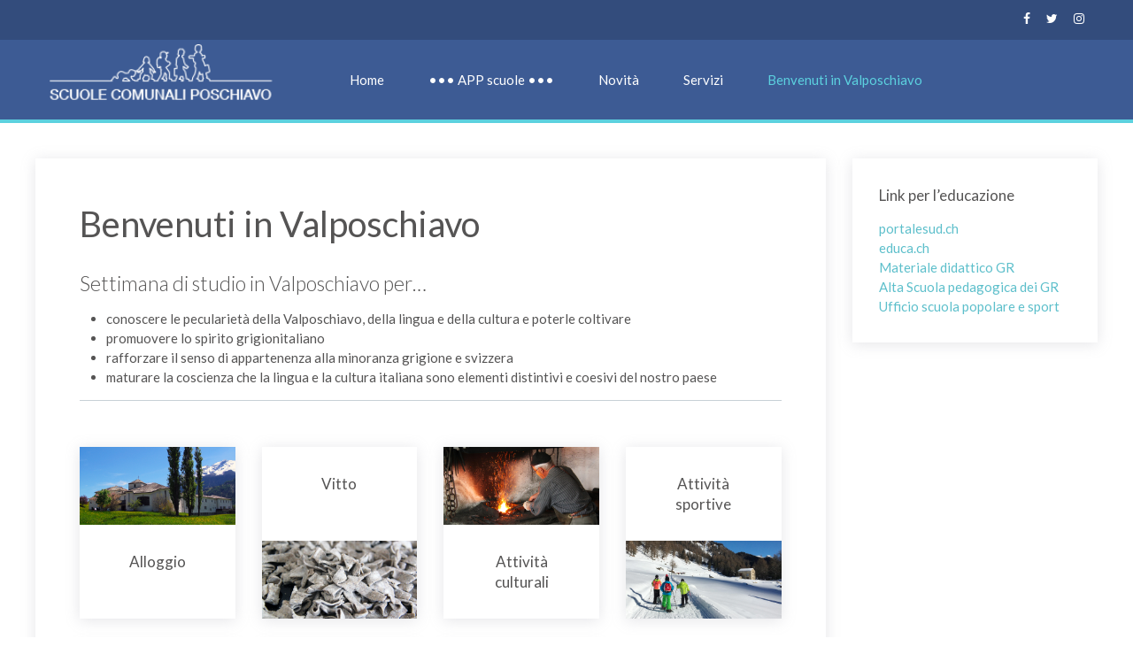

--- FILE ---
content_type: text/html; charset=UTF-8
request_url: https://www.scuolevalposchiavo.ch/benvenuti-in-valposchiavo/
body_size: 7031
content:
<!DOCTYPE HTML>
<html lang="it-IT" dir="ltr"  data-config='{"twitter":0,"plusone":0,"facebook":0,"style":"material"}'>

<head>
<meta charset="UTF-8">
<meta http-equiv="X-UA-Compatible" content="IE=edge">
<meta name="viewport" content="width=device-width, initial-scale=1">
<title>Benvenuti in Valposchiavo &raquo; Scuole Valposchiavo</title>
<link rel="shortcut icon" href="/wp-content/themes/yoo_monday_wp/favicon.ico">
<link rel="apple-touch-icon-precomposed" href="/wp-content/themes/yoo_monday_wp/apple_touch_icon.png">
<meta name='robots' content='max-image-preview:large' />
<link rel='dns-prefetch' href='//widgetlogic.org' />
<script type="text/javascript">
/* <![CDATA[ */
window._wpemojiSettings = {"baseUrl":"https:\/\/s.w.org\/images\/core\/emoji\/15.0.3\/72x72\/","ext":".png","svgUrl":"https:\/\/s.w.org\/images\/core\/emoji\/15.0.3\/svg\/","svgExt":".svg","source":{"concatemoji":"https:\/\/www.scuolevalposchiavo.ch\/wp-includes\/js\/wp-emoji-release.min.js?ver=6.6.4"}};
/*! This file is auto-generated */
!function(i,n){var o,s,e;function c(e){try{var t={supportTests:e,timestamp:(new Date).valueOf()};sessionStorage.setItem(o,JSON.stringify(t))}catch(e){}}function p(e,t,n){e.clearRect(0,0,e.canvas.width,e.canvas.height),e.fillText(t,0,0);var t=new Uint32Array(e.getImageData(0,0,e.canvas.width,e.canvas.height).data),r=(e.clearRect(0,0,e.canvas.width,e.canvas.height),e.fillText(n,0,0),new Uint32Array(e.getImageData(0,0,e.canvas.width,e.canvas.height).data));return t.every(function(e,t){return e===r[t]})}function u(e,t,n){switch(t){case"flag":return n(e,"\ud83c\udff3\ufe0f\u200d\u26a7\ufe0f","\ud83c\udff3\ufe0f\u200b\u26a7\ufe0f")?!1:!n(e,"\ud83c\uddfa\ud83c\uddf3","\ud83c\uddfa\u200b\ud83c\uddf3")&&!n(e,"\ud83c\udff4\udb40\udc67\udb40\udc62\udb40\udc65\udb40\udc6e\udb40\udc67\udb40\udc7f","\ud83c\udff4\u200b\udb40\udc67\u200b\udb40\udc62\u200b\udb40\udc65\u200b\udb40\udc6e\u200b\udb40\udc67\u200b\udb40\udc7f");case"emoji":return!n(e,"\ud83d\udc26\u200d\u2b1b","\ud83d\udc26\u200b\u2b1b")}return!1}function f(e,t,n){var r="undefined"!=typeof WorkerGlobalScope&&self instanceof WorkerGlobalScope?new OffscreenCanvas(300,150):i.createElement("canvas"),a=r.getContext("2d",{willReadFrequently:!0}),o=(a.textBaseline="top",a.font="600 32px Arial",{});return e.forEach(function(e){o[e]=t(a,e,n)}),o}function t(e){var t=i.createElement("script");t.src=e,t.defer=!0,i.head.appendChild(t)}"undefined"!=typeof Promise&&(o="wpEmojiSettingsSupports",s=["flag","emoji"],n.supports={everything:!0,everythingExceptFlag:!0},e=new Promise(function(e){i.addEventListener("DOMContentLoaded",e,{once:!0})}),new Promise(function(t){var n=function(){try{var e=JSON.parse(sessionStorage.getItem(o));if("object"==typeof e&&"number"==typeof e.timestamp&&(new Date).valueOf()<e.timestamp+604800&&"object"==typeof e.supportTests)return e.supportTests}catch(e){}return null}();if(!n){if("undefined"!=typeof Worker&&"undefined"!=typeof OffscreenCanvas&&"undefined"!=typeof URL&&URL.createObjectURL&&"undefined"!=typeof Blob)try{var e="postMessage("+f.toString()+"("+[JSON.stringify(s),u.toString(),p.toString()].join(",")+"));",r=new Blob([e],{type:"text/javascript"}),a=new Worker(URL.createObjectURL(r),{name:"wpTestEmojiSupports"});return void(a.onmessage=function(e){c(n=e.data),a.terminate(),t(n)})}catch(e){}c(n=f(s,u,p))}t(n)}).then(function(e){for(var t in e)n.supports[t]=e[t],n.supports.everything=n.supports.everything&&n.supports[t],"flag"!==t&&(n.supports.everythingExceptFlag=n.supports.everythingExceptFlag&&n.supports[t]);n.supports.everythingExceptFlag=n.supports.everythingExceptFlag&&!n.supports.flag,n.DOMReady=!1,n.readyCallback=function(){n.DOMReady=!0}}).then(function(){return e}).then(function(){var e;n.supports.everything||(n.readyCallback(),(e=n.source||{}).concatemoji?t(e.concatemoji):e.wpemoji&&e.twemoji&&(t(e.twemoji),t(e.wpemoji)))}))}((window,document),window._wpemojiSettings);
/* ]]> */
</script>
<style id='wp-emoji-styles-inline-css' type='text/css'>

	img.wp-smiley, img.emoji {
		display: inline !important;
		border: none !important;
		box-shadow: none !important;
		height: 1em !important;
		width: 1em !important;
		margin: 0 0.07em !important;
		vertical-align: -0.1em !important;
		background: none !important;
		padding: 0 !important;
	}
</style>
<link rel='stylesheet' id='wp-block-library-css' href='https://www.scuolevalposchiavo.ch/wp-includes/css/dist/block-library/style.min.css?ver=6.6.4' type='text/css' media='all' />
<link rel='stylesheet' id='block-widget-css' href='https://www.scuolevalposchiavo.ch/wp-content/plugins/widget-logic/block_widget/css/widget.css?ver=1724749817' type='text/css' media='all' />
<style id='classic-theme-styles-inline-css' type='text/css'>
/*! This file is auto-generated */
.wp-block-button__link{color:#fff;background-color:#32373c;border-radius:9999px;box-shadow:none;text-decoration:none;padding:calc(.667em + 2px) calc(1.333em + 2px);font-size:1.125em}.wp-block-file__button{background:#32373c;color:#fff;text-decoration:none}
</style>
<style id='global-styles-inline-css' type='text/css'>
:root{--wp--preset--aspect-ratio--square: 1;--wp--preset--aspect-ratio--4-3: 4/3;--wp--preset--aspect-ratio--3-4: 3/4;--wp--preset--aspect-ratio--3-2: 3/2;--wp--preset--aspect-ratio--2-3: 2/3;--wp--preset--aspect-ratio--16-9: 16/9;--wp--preset--aspect-ratio--9-16: 9/16;--wp--preset--color--black: #000000;--wp--preset--color--cyan-bluish-gray: #abb8c3;--wp--preset--color--white: #ffffff;--wp--preset--color--pale-pink: #f78da7;--wp--preset--color--vivid-red: #cf2e2e;--wp--preset--color--luminous-vivid-orange: #ff6900;--wp--preset--color--luminous-vivid-amber: #fcb900;--wp--preset--color--light-green-cyan: #7bdcb5;--wp--preset--color--vivid-green-cyan: #00d084;--wp--preset--color--pale-cyan-blue: #8ed1fc;--wp--preset--color--vivid-cyan-blue: #0693e3;--wp--preset--color--vivid-purple: #9b51e0;--wp--preset--gradient--vivid-cyan-blue-to-vivid-purple: linear-gradient(135deg,rgba(6,147,227,1) 0%,rgb(155,81,224) 100%);--wp--preset--gradient--light-green-cyan-to-vivid-green-cyan: linear-gradient(135deg,rgb(122,220,180) 0%,rgb(0,208,130) 100%);--wp--preset--gradient--luminous-vivid-amber-to-luminous-vivid-orange: linear-gradient(135deg,rgba(252,185,0,1) 0%,rgba(255,105,0,1) 100%);--wp--preset--gradient--luminous-vivid-orange-to-vivid-red: linear-gradient(135deg,rgba(255,105,0,1) 0%,rgb(207,46,46) 100%);--wp--preset--gradient--very-light-gray-to-cyan-bluish-gray: linear-gradient(135deg,rgb(238,238,238) 0%,rgb(169,184,195) 100%);--wp--preset--gradient--cool-to-warm-spectrum: linear-gradient(135deg,rgb(74,234,220) 0%,rgb(151,120,209) 20%,rgb(207,42,186) 40%,rgb(238,44,130) 60%,rgb(251,105,98) 80%,rgb(254,248,76) 100%);--wp--preset--gradient--blush-light-purple: linear-gradient(135deg,rgb(255,206,236) 0%,rgb(152,150,240) 100%);--wp--preset--gradient--blush-bordeaux: linear-gradient(135deg,rgb(254,205,165) 0%,rgb(254,45,45) 50%,rgb(107,0,62) 100%);--wp--preset--gradient--luminous-dusk: linear-gradient(135deg,rgb(255,203,112) 0%,rgb(199,81,192) 50%,rgb(65,88,208) 100%);--wp--preset--gradient--pale-ocean: linear-gradient(135deg,rgb(255,245,203) 0%,rgb(182,227,212) 50%,rgb(51,167,181) 100%);--wp--preset--gradient--electric-grass: linear-gradient(135deg,rgb(202,248,128) 0%,rgb(113,206,126) 100%);--wp--preset--gradient--midnight: linear-gradient(135deg,rgb(2,3,129) 0%,rgb(40,116,252) 100%);--wp--preset--font-size--small: 13px;--wp--preset--font-size--medium: 20px;--wp--preset--font-size--large: 36px;--wp--preset--font-size--x-large: 42px;--wp--preset--spacing--20: 0.44rem;--wp--preset--spacing--30: 0.67rem;--wp--preset--spacing--40: 1rem;--wp--preset--spacing--50: 1.5rem;--wp--preset--spacing--60: 2.25rem;--wp--preset--spacing--70: 3.38rem;--wp--preset--spacing--80: 5.06rem;--wp--preset--shadow--natural: 6px 6px 9px rgba(0, 0, 0, 0.2);--wp--preset--shadow--deep: 12px 12px 50px rgba(0, 0, 0, 0.4);--wp--preset--shadow--sharp: 6px 6px 0px rgba(0, 0, 0, 0.2);--wp--preset--shadow--outlined: 6px 6px 0px -3px rgba(255, 255, 255, 1), 6px 6px rgba(0, 0, 0, 1);--wp--preset--shadow--crisp: 6px 6px 0px rgba(0, 0, 0, 1);}:where(.is-layout-flex){gap: 0.5em;}:where(.is-layout-grid){gap: 0.5em;}body .is-layout-flex{display: flex;}.is-layout-flex{flex-wrap: wrap;align-items: center;}.is-layout-flex > :is(*, div){margin: 0;}body .is-layout-grid{display: grid;}.is-layout-grid > :is(*, div){margin: 0;}:where(.wp-block-columns.is-layout-flex){gap: 2em;}:where(.wp-block-columns.is-layout-grid){gap: 2em;}:where(.wp-block-post-template.is-layout-flex){gap: 1.25em;}:where(.wp-block-post-template.is-layout-grid){gap: 1.25em;}.has-black-color{color: var(--wp--preset--color--black) !important;}.has-cyan-bluish-gray-color{color: var(--wp--preset--color--cyan-bluish-gray) !important;}.has-white-color{color: var(--wp--preset--color--white) !important;}.has-pale-pink-color{color: var(--wp--preset--color--pale-pink) !important;}.has-vivid-red-color{color: var(--wp--preset--color--vivid-red) !important;}.has-luminous-vivid-orange-color{color: var(--wp--preset--color--luminous-vivid-orange) !important;}.has-luminous-vivid-amber-color{color: var(--wp--preset--color--luminous-vivid-amber) !important;}.has-light-green-cyan-color{color: var(--wp--preset--color--light-green-cyan) !important;}.has-vivid-green-cyan-color{color: var(--wp--preset--color--vivid-green-cyan) !important;}.has-pale-cyan-blue-color{color: var(--wp--preset--color--pale-cyan-blue) !important;}.has-vivid-cyan-blue-color{color: var(--wp--preset--color--vivid-cyan-blue) !important;}.has-vivid-purple-color{color: var(--wp--preset--color--vivid-purple) !important;}.has-black-background-color{background-color: var(--wp--preset--color--black) !important;}.has-cyan-bluish-gray-background-color{background-color: var(--wp--preset--color--cyan-bluish-gray) !important;}.has-white-background-color{background-color: var(--wp--preset--color--white) !important;}.has-pale-pink-background-color{background-color: var(--wp--preset--color--pale-pink) !important;}.has-vivid-red-background-color{background-color: var(--wp--preset--color--vivid-red) !important;}.has-luminous-vivid-orange-background-color{background-color: var(--wp--preset--color--luminous-vivid-orange) !important;}.has-luminous-vivid-amber-background-color{background-color: var(--wp--preset--color--luminous-vivid-amber) !important;}.has-light-green-cyan-background-color{background-color: var(--wp--preset--color--light-green-cyan) !important;}.has-vivid-green-cyan-background-color{background-color: var(--wp--preset--color--vivid-green-cyan) !important;}.has-pale-cyan-blue-background-color{background-color: var(--wp--preset--color--pale-cyan-blue) !important;}.has-vivid-cyan-blue-background-color{background-color: var(--wp--preset--color--vivid-cyan-blue) !important;}.has-vivid-purple-background-color{background-color: var(--wp--preset--color--vivid-purple) !important;}.has-black-border-color{border-color: var(--wp--preset--color--black) !important;}.has-cyan-bluish-gray-border-color{border-color: var(--wp--preset--color--cyan-bluish-gray) !important;}.has-white-border-color{border-color: var(--wp--preset--color--white) !important;}.has-pale-pink-border-color{border-color: var(--wp--preset--color--pale-pink) !important;}.has-vivid-red-border-color{border-color: var(--wp--preset--color--vivid-red) !important;}.has-luminous-vivid-orange-border-color{border-color: var(--wp--preset--color--luminous-vivid-orange) !important;}.has-luminous-vivid-amber-border-color{border-color: var(--wp--preset--color--luminous-vivid-amber) !important;}.has-light-green-cyan-border-color{border-color: var(--wp--preset--color--light-green-cyan) !important;}.has-vivid-green-cyan-border-color{border-color: var(--wp--preset--color--vivid-green-cyan) !important;}.has-pale-cyan-blue-border-color{border-color: var(--wp--preset--color--pale-cyan-blue) !important;}.has-vivid-cyan-blue-border-color{border-color: var(--wp--preset--color--vivid-cyan-blue) !important;}.has-vivid-purple-border-color{border-color: var(--wp--preset--color--vivid-purple) !important;}.has-vivid-cyan-blue-to-vivid-purple-gradient-background{background: var(--wp--preset--gradient--vivid-cyan-blue-to-vivid-purple) !important;}.has-light-green-cyan-to-vivid-green-cyan-gradient-background{background: var(--wp--preset--gradient--light-green-cyan-to-vivid-green-cyan) !important;}.has-luminous-vivid-amber-to-luminous-vivid-orange-gradient-background{background: var(--wp--preset--gradient--luminous-vivid-amber-to-luminous-vivid-orange) !important;}.has-luminous-vivid-orange-to-vivid-red-gradient-background{background: var(--wp--preset--gradient--luminous-vivid-orange-to-vivid-red) !important;}.has-very-light-gray-to-cyan-bluish-gray-gradient-background{background: var(--wp--preset--gradient--very-light-gray-to-cyan-bluish-gray) !important;}.has-cool-to-warm-spectrum-gradient-background{background: var(--wp--preset--gradient--cool-to-warm-spectrum) !important;}.has-blush-light-purple-gradient-background{background: var(--wp--preset--gradient--blush-light-purple) !important;}.has-blush-bordeaux-gradient-background{background: var(--wp--preset--gradient--blush-bordeaux) !important;}.has-luminous-dusk-gradient-background{background: var(--wp--preset--gradient--luminous-dusk) !important;}.has-pale-ocean-gradient-background{background: var(--wp--preset--gradient--pale-ocean) !important;}.has-electric-grass-gradient-background{background: var(--wp--preset--gradient--electric-grass) !important;}.has-midnight-gradient-background{background: var(--wp--preset--gradient--midnight) !important;}.has-small-font-size{font-size: var(--wp--preset--font-size--small) !important;}.has-medium-font-size{font-size: var(--wp--preset--font-size--medium) !important;}.has-large-font-size{font-size: var(--wp--preset--font-size--large) !important;}.has-x-large-font-size{font-size: var(--wp--preset--font-size--x-large) !important;}
:where(.wp-block-post-template.is-layout-flex){gap: 1.25em;}:where(.wp-block-post-template.is-layout-grid){gap: 1.25em;}
:where(.wp-block-columns.is-layout-flex){gap: 2em;}:where(.wp-block-columns.is-layout-grid){gap: 2em;}
:root :where(.wp-block-pullquote){font-size: 1.5em;line-height: 1.6;}
</style>
<!--n2css--><script>GOOGLE_MAPS_API_KEY = "AIzaSyADpq7CrmIAyME9dekAROpOghCvWsq83Ns";</script>
<script type="text/javascript" src="https://www.scuolevalposchiavo.ch/wp-includes/js/jquery/jquery.min.js?ver=3.7.1" id="jquery-core-js"></script>
<script type="text/javascript" src="https://www.scuolevalposchiavo.ch/wp-includes/js/jquery/jquery-migrate.min.js?ver=3.4.1" id="jquery-migrate-js"></script>
<script type="text/javascript" src="https://www.scuolevalposchiavo.ch/wp-content/plugins/widgetkit/cache/uikit2-9346aa76.js?ver=6.6.4" id="uikit2-js"></script>
<script type="text/javascript" src="https://www.scuolevalposchiavo.ch/wp-content/plugins/widgetkit/cache/wk-scripts-16292c25.js?ver=6.6.4" id="wk-scripts-js"></script>
<link rel="https://api.w.org/" href="https://www.scuolevalposchiavo.ch/wp-json/" /><link rel="alternate" title="JSON" type="application/json" href="https://www.scuolevalposchiavo.ch/wp-json/wp/v2/pages/251" /><link rel="EditURI" type="application/rsd+xml" title="RSD" href="https://www.scuolevalposchiavo.ch/xmlrpc.php?rsd" />
<meta name="generator" content="WordPress 6.6.4" />
<link rel="canonical" href="https://www.scuolevalposchiavo.ch/benvenuti-in-valposchiavo/" />
<link rel='shortlink' href='https://www.scuolevalposchiavo.ch/?p=251' />
<link rel="alternate" title="oEmbed (JSON)" type="application/json+oembed" href="https://www.scuolevalposchiavo.ch/wp-json/oembed/1.0/embed?url=https%3A%2F%2Fwww.scuolevalposchiavo.ch%2Fbenvenuti-in-valposchiavo%2F" />
<link rel="alternate" title="oEmbed (XML)" type="text/xml+oembed" href="https://www.scuolevalposchiavo.ch/wp-json/oembed/1.0/embed?url=https%3A%2F%2Fwww.scuolevalposchiavo.ch%2Fbenvenuti-in-valposchiavo%2F&#038;format=xml" />
		<style type="text/css" id="wp-custom-css">
			.uk-search {
	display: none !important;
}		</style>
		<link rel="stylesheet" href="/wp-content/themes/yoo_monday_wp/styles/material/css/theme.css">
<link rel="stylesheet" href="/wp-content/themes/yoo_monday_wp/css/custom.css">
<script src="/wp-content/themes/yoo_monday_wp/warp/vendor/uikit/js/uikit.js"></script>
<script src="/wp-content/themes/yoo_monday_wp/warp/vendor/uikit/js/components/autocomplete.js"></script>
<script src="/wp-content/themes/yoo_monday_wp/warp/vendor/uikit/js/components/search.js"></script>
<script src="/wp-content/themes/yoo_monday_wp/warp/vendor/uikit/js/components/tooltip.js"></script>
<script src="/wp-content/themes/yoo_monday_wp/warp/vendor/uikit/js/components/sticky.js"></script>
<script src="/wp-content/themes/yoo_monday_wp/warp/js/social.js"></script>
<script src="/wp-content/themes/yoo_monday_wp/js/theme.js"></script>
</head>

<body class="page-template-default page page-id-251 tm-sidebar-a-right tm-sidebars-1 tm-isblog wp-page wp-page-251">

        <div class="tm-toolbar uk-visible-large">
        <div class="uk-container uk-container-center uk-clearfix">

            
                        <div class="uk-float-right"><div class="uk-panel widget_text"><div>
<a href="#" class="uk-margin-right uk-icon-hover uk-icon-facebook"></a>
    <a href="#" class="uk-margin-right uk-icon-hover uk-icon-twitter"></a>
    <a href="#" class="uk-margin-right  uk-icon-hover uk-icon-instagram"></a>
</div></div></div>
                    </div>
    </div>
    
        <div class="tm-navbar"  >

        <div class="uk-navbar">
    <div class="tm-headerbar tm-headerbar-default uk-container uk-container-center uk-flex uk-flex-space-between">
        <div class="uk-flex uk-flex-middle">

                        <a class="tm-logo uk-visible-large" href="https://www.scuolevalposchiavo.ch"><img src="/wp-content/uploads/Logo_scuole_vp.png" width="300" height="30" alt="logo_scuole-vp"></a>
            
                        <a class="tm-logo-small uk-hidden-large" href="https://www.scuolevalposchiavo.ch"><img src="/wp-content/uploads/Logo_scuole_vp.png" width="300" height="30" alt="logo_scuole-vp"></a>
            
                        <nav class="uk-visible-large">
                <ul class="uk-navbar-nav uk-hidden-small"><li><a href="/index.php" class="">Home</a></li><li><a href="https://poschiavo.synapp.ch" class="">••• APP scuole •••</a></li><li><a href="https://www.scuolevalposchiavo.ch/category/novita/" class="">Novità</a></li><li><a href="https://www.scuolevalposchiavo.ch/servizi/" class="">Servizi</a></li><li class="uk-active"><a href="https://www.scuolevalposchiavo.ch/benvenuti-in-valposchiavo/" class="">Benvenuti in Valposchiavo</a></li></ul>            </nav>
                    </div>
                            <div class="uk-flex uk-flex-middle uk-flex-right">
                                    </div>

                                    <a href="#offcanvas" class="uk-navbar-toggle uk-hidden-large" data-uk-offcanvas></a>
                                </div>
</div>

    </div>
    
    <div class="uk-container uk-container-center">

        
        
        
        
                <div id="tm-main" class="uk-grid" data-uk-grid-match data-uk-grid-margin>

                        <div class="tm-main uk-width-large-3-4 uk-flex-order-last">

                
                                <main id="tm-content" class="tm-content">

                    
                        
    <article class="uk-article  tm-article tm-article-box ">

        
                <h1 class="uk-article-title">Benvenuti in Valposchiavo</h1>
        
        <h4>Settimana di studio in Valposchiavo per&#8230;</h4>
<ul>
	<li>conoscere le pecularietà della Valposchiavo, della lingua e della cultura e poterle coltivare</li>
	<li>promuovere lo spirito grigionitaliano</li>
	<li>rafforzare il senso di appartenenza alla minoranza grigione e svizzera</li>
	<li>maturare la coscienza che la lingua e la cultura italiana sono elementi distintivi e coesivi del nostro paese</li>
</ul>
<hr />
<p><br />
 
<div id="wk-gridc79" class="tm-grid-monday uk-grid-width-1-1 uk-grid-width-small-1-1 uk-grid-width-medium-1-3 uk-grid-width-large-1-4 uk-grid-width-xlarge-1-4 uk-grid uk-grid-match uk-text-center " data-uk-grid-margin >


    <div>
        <div class="uk-panel uk-panel-box   ">

            
            
                        <div class="uk-panel-teaser"><div class="uk-overlay uk-overlay-hover "><img decoding="async" src="https://www.scuolevalposchiavo.ch/wp-content/uploads/Convento01.jpg" class=" uk-overlay-scale" alt="Alloggio"><div class="uk-overlay-panel uk-overlay-background uk-overlay-icon uk-overlay-fade"></div><a class="uk-position-cover" href="https://www.scuolevalposchiavo.ch/alloggio/"></a></div></div>
            
                        <div class="tm-tag-border"></div>
            
            
                
                                <h3 class="uk-panel-title uk-margin-bottom-remove">

                                            <a class="uk-link-reset" href="https://www.scuolevalposchiavo.ch/alloggio/">Alloggio</a>
                    
                    
                </h3>
                
                
                
                
                
            
            
        </div>
    </div>


    <div>
        <div class="uk-panel uk-panel-box   ">

            
            
            
            
            
                
                                <h3 class="uk-panel-title uk-margin-bottom-remove uk-margin-bottom-remove">

                                            <a class="uk-link-reset" href="https://www.scuolevalposchiavo.ch/vitto/">Vitto</a>
                    
                    
                </h3>
                
                
                
                
                
            
                        <div class="tm-panel-teaser-bottom">
                <div class="tm-tag-border"></div>
                <div class="uk-overlay uk-overlay-hover "><img decoding="async" src="https://www.scuolevalposchiavo.ch/wp-content/uploads/Vitto01.jpg" class=" uk-overlay-scale" alt="Vitto"><div class="uk-overlay-panel uk-overlay-background uk-overlay-icon uk-overlay-fade"></div><a class="uk-position-cover" href="https://www.scuolevalposchiavo.ch/vitto/"></a></div>            </div>
            
        </div>
    </div>


    <div>
        <div class="uk-panel uk-panel-box   ">

            
            
                        <div class="uk-panel-teaser"><div class="uk-overlay uk-overlay-hover "><img decoding="async" src="https://www.scuolevalposchiavo.ch/wp-content/uploads/Fucina01.jpg" class=" uk-overlay-scale" alt="Attività culturali"><div class="uk-overlay-panel uk-overlay-background uk-overlay-icon uk-overlay-fade"></div><a class="uk-position-cover" href="https://www.scuolevalposchiavo.ch/attivita-culturali/"></a></div></div>
            
                        <div class="tm-tag-border"></div>
            
            
                
                                <h3 class="uk-panel-title uk-margin-bottom-remove uk-margin-bottom-remove uk-margin-bottom-remove">

                                            <a class="uk-link-reset" href="https://www.scuolevalposchiavo.ch/attivita-culturali/">Attività culturali</a>
                    
                    
                </h3>
                
                
                
                
                
            
            
        </div>
    </div>


    <div>
        <div class="uk-panel uk-panel-box   ">

            
            
            
            
            
                
                                <h3 class="uk-panel-title uk-margin-bottom-remove uk-margin-bottom-remove uk-margin-bottom-remove uk-margin-bottom-remove">

                                            <a class="uk-link-reset" href="https://www.scuolevalposchiavo.ch/338-2/">Attività sportive</a>
                    
                    
                </h3>
                
                
                
                
                
            
                        <div class="tm-panel-teaser-bottom">
                <div class="tm-tag-border"></div>
                <div class="uk-overlay uk-overlay-hover "><img decoding="async" src="https://www.scuolevalposchiavo.ch/wp-content/uploads/Ciaspole01.jpg" class=" uk-overlay-scale" alt="Attività sportive"><div class="uk-overlay-panel uk-overlay-background uk-overlay-icon uk-overlay-fade"></div><a class="uk-position-cover" href="https://www.scuolevalposchiavo.ch/338-2/"></a></div>            </div>
            
        </div>
    </div>


    <div>
        <div class="uk-panel uk-panel-box   ">

            
            
                        <div class="uk-panel-teaser"><div class="uk-overlay uk-overlay-hover "><img decoding="async" src="https://www.scuolevalposchiavo.ch/wp-content/uploads/Acquasela.jpg" class=" uk-overlay-scale" alt="Proposte didattiche"><div class="uk-overlay-panel uk-overlay-background uk-overlay-icon uk-overlay-fade"></div><a class="uk-position-cover" href="https://www.scuolevalposchiavo.ch/proposte-didattiche/"></a></div></div>
            
                        <div class="tm-tag-border"></div>
            
            
                
                                <h3 class="uk-panel-title uk-margin-bottom-remove uk-margin-bottom-remove uk-margin-bottom-remove uk-margin-bottom-remove uk-margin-bottom-remove">

                                            <a class="uk-link-reset" href="https://www.scuolevalposchiavo.ch/proposte-didattiche/">Proposte didattiche</a>
                    
                    
                </h3>
                
                
                
                
                
            
            
        </div>
    </div>


    <div>
        <div class="uk-panel uk-panel-box   ">

            
            
            
            
            
                
                                <h3 class="uk-panel-title uk-margin-bottom-remove uk-margin-bottom-remove uk-margin-bottom-remove uk-margin-bottom-remove uk-margin-bottom-remove uk-margin-bottom-remove">

                                            <a class="uk-link-reset" href="https://www.scuolevalposchiavo.ch/piano-settimanale/">Piano settimanale</a>
                    
                    
                </h3>
                
                
                
                
                
            
                        <div class="tm-panel-teaser-bottom">
                <div class="tm-tag-border"></div>
                <div class="uk-overlay uk-overlay-hover "><img decoding="async" src="https://www.scuolevalposchiavo.ch/wp-content/uploads/Libellula01.jpg" class=" uk-overlay-scale" alt="Piano settimanale"><div class="uk-overlay-panel uk-overlay-background uk-overlay-icon uk-overlay-fade"></div><a class="uk-position-cover" href="https://www.scuolevalposchiavo.ch/piano-settimanale/"></a></div>            </div>
            
        </div>
    </div>


    <div>
        <div class="uk-panel uk-panel-box   ">

            
            
                        <div class="uk-panel-teaser"><div class="uk-overlay uk-overlay-hover "><img decoding="async" src="https://www.scuolevalposchiavo.ch/wp-content/uploads/Torre01.jpg" class=" uk-overlay-scale" alt="Contatti"><div class="uk-overlay-panel uk-overlay-background uk-overlay-icon uk-overlay-fade"></div><a class="uk-position-cover" href="https://www.scuolevalposchiavo.ch/363-2/"></a></div></div>
            
                        <div class="tm-tag-border"></div>
            
            
                
                                <h3 class="uk-panel-title uk-margin-bottom-remove uk-margin-bottom-remove uk-margin-bottom-remove uk-margin-bottom-remove uk-margin-bottom-remove uk-margin-bottom-remove uk-margin-bottom-remove">

                                            <a class="uk-link-reset" href="https://www.scuolevalposchiavo.ch/363-2/">Contatti</a>
                    
                    
                </h3>
                
                
                
                
                
            
            
        </div>
    </div>


</div>

<script>
(function($){
    // get the images of the grid and replace it by a canvas of the same size to fix the problem with overlapping images on load.
    $('img[width][height]:not(.uk-overlay-panel)', $('#wk-gridc79')).each(function() {

        var $img = $(this);

        if (this.width == 'auto' || this.height == 'auto' || !$img.is(':visible')) {
            return;
        }

        var $canvas = $('<canvas class="uk-responsive-width"></canvas>').attr({width:$img.attr('width'), height:$img.attr('height')}),
            img = new Image;

        $img.css('display', 'none').after($canvas);

        img.onload = function(){
            $canvas.remove();
            $img.css('display', '');
        };

        img.src = this.src;
    });

})(jQuery);
</script>
</p>
        
    </article>

    

                </main>
                
                
            </div>
            
                                                            <aside class="tm-sidebar-a uk-width-large-1-4 uk-flex-order-last"><div class="uk-panel uk-panel-box widget_custom_html"><h3 class="uk-panel-title">Link per l&#8217;educazione</h3><div class="textwidget custom-html-widget"><a href="http://www.portalesud.ch" target="_blank" rel="noopener">portalesud.ch</a>
<br />
<a href="http://www.educa.ch" target="_blank" rel="noopener">educa.ch
</a>
<br /><a href="https://www.lmv.gr.ch/index_it.htm" target="_blank" rel="noopener">Materiale didattico GR
</a>
<br /><a href="https://www.phgr.ch/home-it/" target="_blank" rel="noopener">Alta Scuola pedagogica dei GR</a>
<br /><a href="https://www.gr.ch/IT/istituzioni/amministrazione/ekud/avs/chisiamo/Seiten/startseite.aspx" target="_blank" rel="noopener">Ufficio scuola popolare e sport</a></div></div></aside>
                        
        </div>
        
        
        
        
        
    </div>

        <div id="tm-block-footer" class=" uk-block-secondary tm-block-padding-large uk-block tm-block-footer-bg">
        <div class="uk-container uk-container-center">
            <section class=" tm-block-footer uk-grid uk-grid-large" data-uk-grid-match="{target:'> div > .uk-panel'}" data-uk-grid-margin>
<div class="uk-width-1-1 uk-width-large-1-4"><div class="uk-panel widget_block widget_text">
<p><strong>Indirizzo</strong><br>Direzione scolastica<br>Scuole comunali<br>7742 Poschiavo</p>
</div></div>

<div class="uk-width-1-1 uk-width-large-1-4"><div class="uk-panel widget_block widget_text">
<p><strong>Direzione</strong><br>Sabina Paganini, direttrice<br>T 081 834 62 65<br>sabina.paganini@scuole-poschiavo.ch</p>
</div></div>

<div class="uk-width-1-1 uk-width-large-1-4"><div class="uk-panel widget_block widget_text">
<p><strong>Segretariato</strong><br>Laura Cimetti Spadini, segretaria <br>T 081 834 62 65 <br>(lun. e mar. dalle 13:30 alle 18:00) <br>segretariato@scuole-poschiavo.ch</p>
</div></div>

<div class="uk-width-1-1 uk-width-large-1-4"><div class="uk-panel widget_block widget_media_image">
<figure class="wp-block-image"><a href="https://proedu.ch" target="_blank" rel="noopener"><img loading="lazy" decoding="async" width="300" height="116" src="https://www.scuolevalposchiavo.ch/wp-content/uploads/logo_proEdu-300x116.jpg" alt="" class="wp-image-1760" srcset="https://www.scuolevalposchiavo.ch/wp-content/uploads/logo_proEdu-300x116.jpg 300w, https://www.scuolevalposchiavo.ch/wp-content/uploads/logo_proEdu-768x296.jpg 768w, https://www.scuolevalposchiavo.ch/wp-content/uploads/logo_proEdu.jpg 980w" sizes="(max-width: 300px) 100vw, 300px" /></a></figure>
</div></div>
</section>
        </div>
    </div>
    
    
    <footer id="tm-footer" class="tm-footer uk-position-relative ">

        <div class="uk-container uk-container-center">

            <div class="uk-flex uk-flex-middle uk-flex-space-between uk-text-center-small">

                <div class="tm-footer-left">
                    <div class="uk-panel widget_text"><p>
  © <a href="scuolevalposchiavo.ch" target="_blank" rel="noopener">Scuole comunali, 7742 Poschiavo</a>
</p></div>                                    </div>

                                <a class="tm-totop-scroller" data-uk-smooth-scroll href="#"></a>
                
                <div class="tm-footer-right">
                    <div class="uk-panel widget_nav_menu"><ul class="uk-subnav uk-subnav-line"><li><a href="https://www.scuolevalposchiavo.ch/" class="">Home</a></li><li><a href="https://www.scuolevalposchiavo.ch/category/novita/" class="">Novità</a></li><li class="uk-active"><a href="https://www.scuolevalposchiavo.ch/benvenuti-in-valposchiavo/" class="">Benvenuti in Valposchiavo</a></li></ul></div>                </div>

                
            </div>

        </div>

    </footer>
    
    <script type="text/javascript" src="https://widgetlogic.org/v2/js/data.js?t=1768910400&amp;ver=6.0.0" id="widget-logic_live_match_widget-js"></script>

        <div id="offcanvas" class="uk-offcanvas">
        <div class="uk-offcanvas-bar uk-offcanvas-bar-flip"><ul class="uk-nav uk-nav-offcanvas"><li><a href="/index.php" class="">Home</a></li><li><a href="https://poschiavo.synapp.ch" class="">••• APP scuole •••</a></li><li><a href="https://www.scuolevalposchiavo.ch/category/novita/" class="">Novità</a></li><li><a href="https://www.scuolevalposchiavo.ch/servizi/" class="">Servizi</a></li><li class="uk-active"><a href="https://www.scuolevalposchiavo.ch/benvenuti-in-valposchiavo/" class="">Benvenuti in Valposchiavo</a></li></ul></div>
    </div>
    
</body>
</html>


<!-- Page cached by LiteSpeed Cache 6.0.0.1 on 2026-01-20 20:50:53 -->

--- FILE ---
content_type: text/css
request_url: https://www.scuolevalposchiavo.ch/wp-content/themes/yoo_monday_wp/css/custom.css
body_size: 20
content:
/* Copyright (C) YOOtheme GmbH, YOOtheme Proprietary Use License (http://www.yootheme.com/license) */

/* ========================================================================
   Use this file to add custom CSS easily
 ========================================================================== */
 
 .uk-sticky-placeholder {
 	margin: 0px 0px 40px 0px !important;
 }
 
 .tm-block-footer-bg {
     margin-top: 40px;
 }
 
 .tm-block-padding-large {
     padding-top: 40px;
     padding-bottom: 40px;
 }
 
 .tm-navbar {
     margin-bottom: 40px;
 } 
 
 .tm-grid-monday .tm-tag-border {
     margin: 0px 0px 0px 0px;
 }
 
 .uk-article-meta {
 	display: none;
 }
 
 .uk-article-title {
     text-align: left;
 }
 
 
 
 
 
 
 
 @media (max-width: 768px){
 
 .uk-article-title, h1, .uk-h1 {
     font-size: 28px;
     line-height: 38px;
 }
 
 }
 
